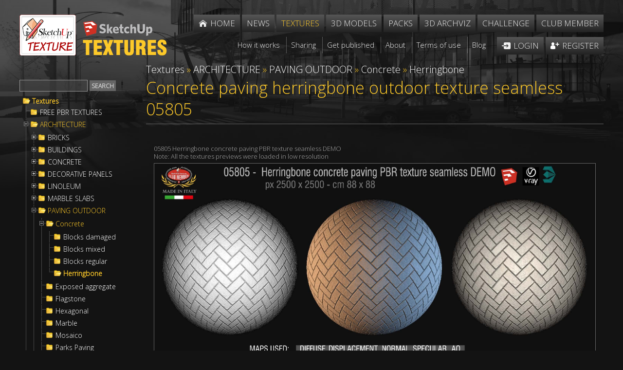

--- FILE ---
content_type: text/html; Charset=utf-8
request_url: https://www.sketchuptextureclub.com/textures/architecture/paving-outdoor/concrete/herringbone/concrete-paving-herringbone-outdoor-texture-seamless-05805
body_size: 76625
content:

<!DOCTYPE html>
<html xmlns="http://www.w3.org/1999/xhtml">
<head>
<meta http-equiv="Content-Type" content="text/html; charset=utf-8" />
<title>Concrete paving herringbone outdoor texture seamless 05805</title>
<meta name="description" content="Sketchuptexture | Texture seamless | Concrete paving herringbone outdoor texture seamless 05805 | Textures - ARCHITECTURE - PAVING OUTDOOR - Concrete - Herringbone" /><!-- Google tag (gtag.js) -->
<script async src="https://www.googletagmanager.com/gtag/js?id=G-GZRW3558GB"></script>
<script>
  window.dataLayer = window.dataLayer || [];
  function gtag(){dataLayer.push(arguments);}
  gtag('js', new Date());

  gtag('config', 'G-GZRW3558GB');
  gtag('config', 'G-EWZG3TNQR8');
</script>


<link rel="alternate" href="https://www.sketchuptextureclub.com/textures/architecture/paving-outdoor/concrete/herringbone/concrete-paving-herringbone-outdoor-texture-seamless-05805" hreflang="x-default">
<link rel="alternate" href="https://www.sketchuptextureclub.com/textures/architecture/paving-outdoor/concrete/herringbone/concrete-paving-herringbone-outdoor-texture-seamless-05805" hreflang="en">

<meta name="viewport" content="width=device-width; initial-scale=1.0; maximum-scale=5.0; user-scalable=5.0;" />
<link href='https://fonts.googleapis.com/css?family=Open+Sans:300' rel='stylesheet' type='text/css'>
<link href="/hdr/sty.css" rel="stylesheet" type="text/css" />
<script src="/hdr/jq.js" type="text/javascript"></script>
<script src="/hdr/easing.js" type="text/javascript"></script>
<script type="text/javascript" src="/hdr/jquery.mousewheel-3.0.6.pack.js"></script>
<script type="text/javascript" src="/fancy/jquery.fancybox.pack.js"></script>
<script type="text/javascript" src="/fancy/helpers/jquery.fancybox-media.js"></script>
<link rel="stylesheet" type="text/css" href="/fancy/jquery.fancybox.css" media="screen" />
<script src="/hdr/jquery.zoom-min.js" type="text/javascript"></script>
<script src="/hdr/cycle2.js" type="text/javascript"></script>
<script src="/hdr/carousel.js" type="text/javascript"></script>
<script src="/hdr/swipe.js" type="text/javascript"></script>

<link href="/hdr/sty1.css" rel="stylesheet" type="text/css" />
<script src="/hdr/jquery.cookie.js" type="text/javascript"></script>
<script src="/hdr/jquery.treeview.js" type="text/javascript"></script>
<link rel="stylesheet" href="/hdr/jquery.treeview.css" />
 <script>
  (function(i,s,o,g,r,a,m){i['GoogleAnalyticsObject']=r;i[r]=i[r]||function(){
  (i[r].q=i[r].q||[]).push(arguments)},i[r].l=1*new Date();a=s.createElement(o),
  m=s.getElementsByTagName(o)[0];a.async=1;a.src=g;m.parentNode.insertBefore(a,m)
  })(window,document,'script','https://www.google-analytics.com/analytics.js','ga');

  ga('create', 'UA-77253789-1', 'auto');
  //ga('send', 'pageview');
  ga('send', 'pageview', {'dimension1': 'Guest'});
  
   ga('create', 'UA-84641342-1', 'auto','imagepromotion');
   ga('imagepromotion.send', 'pageview');
</script>



<script type="text/javascript">

errore="An error occurred"

//qui  .bansx img, .bandx img , .imgaw1
function setMaxWidth() {
$('.testo div.ridok img:not(.imgslide), .bnrtop img,.bnrtop img, .bnrbottom img, .bansx img, .bandx img, .imgaw1').hide();
if( $(".wi").width()<980 ) {d=18} else {d=0}
$('.testo div.ridok img:not(.imgslide), .bnrtop img,.bnrtop img, .bnrbottom img, .bansx img, .bandx img, .imgaw1').each(function() {
	if( $(this).parent().is('a') || $(this).parent().is('span') ) {el=$(this).parent().parent()} else {el=$(this).parent()}
	$(this).css("maxWidth",parseInt(el.width()-d)+"px")
	$(this).show()
    });

$('.slider').hide()
$('.slider').each(function() {
$(this).css("maxWidth",parseInt($(this).parent().width())+"px")
$('.slider').show()
    });

}




function vota(n)
{
if(!confirm("Are you sure?")) {return false}
$.ajax({
  type: "POST",
  cache:false,
  url: '/challenge/a_vota.asp',
  data: {img:n},
  success: function(data) {
if(data=="OK") {alert("Thanks for your vote");$("#r"+n).html(parseInt($("#r"+n).html())+1)}
else
{alert("You have already voted for this work")}

},
  error:function (){alert(errore);}    
});	
	
	
	}

//////

function trim(stringToTrim) {
	return stringToTrim.replace(/^\s+|\s+$/g,"");}
	
///

	      function cmail(mail){
   
   var x = mail;
	//var filter  = /^([a-zA-Z0-9_\.\-])+\@(([a-zA-Z0-9\-])+\.)+([a-zA-Z0-9]{2,4})+$/;
	//if (!filter.test(x)) return 1; else return 2
	if (x.indexOf("@")<0 || x.indexOf(".")<0) return 1; else return 2
   }
   
   
///


function mn()
{
if($(".menu").is(":visible")) $('.menu').slideUp(100); else $('.menu').slideDown(100);
//setTimeout('$(".menu").attr("style","")',110)
	}

  function deviced()
 {
 if(document.createTouch !== undefined) return true; else return false
 }

if($(window).width()>600) {fpad=1;fmarg=30;ftit="inside";fautoc=true} else {fpad=1;fmarg=0;ftit="over";fautoc=false};


$(function() {
	
$( 'a.glink' ).each(function( index ) {
  $( this ).attr("href", $( this ).attr("href").replace("glink.asp","golink.asp") )
});
		   

//qui
	 	$('input.fte,select.fte,textarea.fte').focus(function() {
	el=$(this)							 
	setTimeout(function(){if(el.position().top-$(window).scrollTop()<20) {window.scrollBy(0,-100)}}, 50);
															  })
		   
		   
			$('.tex1,.z,.z1,.texshop').fancybox({
								 
			openEffect	: 'elastic',
			closeEffect	: 'elastic',
			aspectRatio : false,
			autoCenter: fautoc,
			padding:fpad,
			margin:fmarg,
			helpers : {
				title : {
					type : 'inside'//ftit
				},
				media : {},
				overlay: {
					locked: false
				}
			},
			beforeShow: function () {
				if($(this.element).attr('class').split(' ').slice(-1)=="z") this.title='<a href="'+$(this.element).next().attr("href")+'">'+this.title+' &raquo;</a>';
				/* Disable right click */
				$.fancybox.wrap.bind("contextmenu", function (e) {
						return false; 
				});
			},
			onUpdate: function() {
				$(".zoomImg").removeClass("cur");
				//$.fancybox.reposition(); $.fancybox.update();
				if( parseInt($("img.fancybox-image").get(0).naturalWidth)>parseInt($("img.fancybox-image").width()) ) $(".fancybox-wrap .zoomImg").addClass("cur")
			},

			afterShow:  function() { $('.fancybox-inner').zoom({ on: 'grab', 
															   	duration:300,
																touch:true,
																onZoomIn:function(){$('.fancybox-nav').hide()},
																onZoomOut:function(){$('.fancybox-nav').show()}   
																}); 
									if(deviced()) $('.fancybox-nav span').css("visibility","visible");
									if( parseInt($("img.fancybox-image").get(0).naturalWidth)>parseInt($("img.fancybox-image").width()) ) setTimeout('$(".fancybox-wrap .zoomImg").addClass("cur")',500)
			
									}
	
	});		   
		   
		   

	
			$('.gal a, .fancy, .adm').fancybox({
								 
			openEffect	: 'elastic',
			closeEffect	: 'elastic',
			aspectRatio : false,
			autoCenter: fautoc,
			padding:fpad,
			margin:fmarg,
			helpers : {
				title : {
					type : 'inside'//ftit
				},
				media : {},
				overlay: {
					locked: false
				}
			},
			beforeShow: function () {
				/* Disable right click */
				$.fancybox.wrap.bind("contextmenu", function (e) {
						return false; 
				});
			},			
			beforeLoad: function() {
				if($(this.element).attr('class')!="adm")
				{this.title = "<a class=\"onw\" title=\"Open in a new window and share\" href=\"artwork/"+$(this.element).attr('data-idi')+"\"><img src=\"/imgs/onw.png\"></a>  <i class=\"copy\">&copy;</i> "+this.title;}
			},
			onUpdate: function() {
				$(".zoomImg").removeClass("cur");
				//$.fancybox.reposition(); $.fancybox.update();
				if( parseInt($("img.fancybox-image").get(0).naturalWidth)>parseInt($("img.fancybox-image").width()) ) $(".zoomImg").addClass("cur")
			},

			afterShow:  function() { $('.fancybox-inner').zoom({ on: 'grab', 
															   	duration:300,
																touch:true,
																onZoomIn:function(){$('.fancybox-nav').hide()},
																onZoomOut:function(){$('.fancybox-nav').show()}   
																}); 
									if(deviced()) $('.fancybox-nav span').css("visibility","visible");
									if( parseInt($("img.fancybox-image").get(0).naturalWidth)>parseInt($("img.fancybox-image").width()) ) setTimeout('$(".zoomImg").addClass("cur")',500)
			
									}
	
	});
			
			
	$(".pop").fancybox({
		maxWidth	: 900,
		maxHeight	: 500,
		width		: 900,
		height		: 500,
		openEffect	: 'fade',
		closeEffect	: 'fade',
		aspectRatio : false,
		padding:fpad,
		margin:fmarg,
				beforeLoad: function() {
			$.fancybox.hideLoading()
        },
			helpers : {
				title : {
					type : 'inside'//ftit
				},
				overlay: {
					locked: false
				}
			},


		});
			

	$(".minia").fancybox({
		maxWidth	: 300,
		maxHeight	: 162,
		width		: 300,
		height		: 162,
		padding:fpad,
		margin:fmarg,		
		openEffect	: 'fade',
		closeEffect	: 'fade',
		helpers : {
			overlay : {
					closeClick : false,
					locked: false
				}

    	},
		beforeLoad: function() {
			$.fancybox.hideLoading()
        }
	});
	
setMaxWidth();
$( window ).bind( "resize", setMaxWidth);


$( ".testo img" ).mouseover(function() {  if ($(this).closest('a').length <= 0 && $(this).get(0).naturalWidth>$(this).width())  $(this).wrap( '<a href="'+$(this).attr("src")+'" class="adm"></a>'); });


$( '.slider' ).cycle();	

	
	

	
	
	

});
		
	
$(window).resize(function() {
if($( document ).width()>1000) $(".menu").attr("style","");
$.fancybox.reposition(); $.fancybox.update();
$(".fmenu").css("minWidth",parseInt($(".fmenu ul").width())+"px")
});


///// root

function mnt()
{ if($( "#menutexture" ).css("left")=="-500px") {l=0;$( ".pez" ).fadeIn(250);$("body").css("overflow", "hidden")} else {l="-500px";$( ".pez" ).fadeOut(250);$("body").css("overflow", "")};
	$( "#menutexture" ).animate({
    left: l
  }, 250, function() {
    // Animation complete.
  });
	}
	
$(window).resize(function() {
$( "#menutexture" ).css("left","");$( ".pez" ).hide()
$("body").css("overflow", "")
});


$(window).unload(function(){ test=Math.random() })
</script>













<meta property="og:title" content="Concrete paving herringbone outdoor texture seamless 05805" />
<meta property="og:url" content="http://www.sketchuptextureclub.com/textures/architecture/paving-outdoor/concrete/herringbone/concrete-paving-herringbone-outdoor-texture-seamless-05805" />
<meta property="og:image" content="http://www.sketchuptextureclub.com/public/texture/16-concrete-paving-herringbone-outdoor-texture-seamless.jpg" />
<meta property="og:site_name" content="Sketchuptexture - Textures" />
<meta itemprop="image" content="http://www.sketchuptextureclub.com/public/texture/16-concrete-paving-herringbone-outdoor-texture-seamless.jpg" />
</head>

<body class="texture">



<div class="wrapper">
    <div class="content">
    	
        

        
        <div class="wi head">
		        
        	<div class="logo">
            	<a href="/"><img class="lo" alt="Sketchuptexture" src="/imgs/sketchuptexture.png" /></a> 
                
                <a href="/textures"><img class="lo1" alt="Sketchuptexture - Textures" src="/imgs/textures.png" /></a>
                
                <img alt="" onclick="mn()" class="imgmenu" src="/imgs/menu.png" />
            </div>
            <div class="menu">
                <ul class="fmenu">
                    <li class="home"><a href="/"><span>Home</span></a></li>
                    <li><a href="/news"><span>News</span></a></li>
                    <li><a title="High quality free seamless textures, architecture, materials, nature elements" class="att"  href="/textures"><span>Textures</span></a></li>
                    <!--<li><a href="/cut-out"><span>Cut out</span></a></li> -->
                    <li><a title="House - Living room - Office furniture - Bedroom - Kitchen - Vegetation..." href="/3d-models"><span>3D models</span></a></li>
                    <li><a title="Packages of textures, cut out, people and various resources for the 3D" href="/packs"><span>Packs</span></a></li>
                    <li><a title="The Best Of international 3d visualization, architecture and interior design" href="/3d-archviz"><span>3D Archviz</span></a></li>
                    <li><a title="International rendering challenges of architecture and interior" href="/challenge"><span>Challenge</span></a></li>
                    
                    
					<li><a title="Benefits and options for members who support our comunity" href="/become-a-club-member">Club member</a></li>
                                        
                    
                    
                    <li class="sep"></li>

                    <li class="terms f"><a href="/how-it-works"><span>How it works</span></a></li>
                    <li class="terms"><a href="/sharing"><span>Sharing</span></a></li>
                    <li class="terms"><a href="/get-published"><span>Get published</span></a></li>
                    <li class="terms"><a href="/about-us"><span>About</span></a></li>
                    <li class="terms"><a  href="/terms-of-use"><span>Terms of use</span></a></li>
                    <!--<li class="terms"><a href="/contact-us"><span>Contact</span></a></li> -->
                    <li class="terms"><a href="http://www.sketchuptexture.com/" target="_blank"><span>Blog</span></a></li>
                    
                    
                    
                    <li class="login"><a href="/login"><span>Login</span></a></li>
                    <li class="register"><a href="/register"><span>Register</span></a></li>
					

                </ul>
            </div> 
            <div class="cl"></div>
        </div>  
        <div class="cl"></div>
		
        
		
		
        
        <script>
        $(".fmenu").css("minWidth",parseInt($(".fmenu ul").width())+"px")
        </script>

        
        <div class="wi corpo">
        
            
            <!--<h1 class="tit"><span>Textures</span></h1>
            <div class="cl"></div> -->
            
                <div id="menutexture">

<form method="post" action="/textures.asp" id="trova">
<input maxlength="16" class="fte" id="cerca" name="cerca" type="text" /><input class="bu" id="search" type="submit" value="Search" />
</form>

<div class="contmenutexture">
	<div class="filetree primotree"><span class="folder"><a class="ev" href="/textures">Textures</a></span></div>
	<ul id="browser" class="filetree"><li class="nochild"><span class="folder"><a data-liv="724" href="/textures/free-pbr-textures">FREE PBR TEXTURES</a></span></li><li ><span class="folder"><a data-liv="13" href="/textures/architecture">ARCHITECTURE</a></span><ul><li><span class="folder"><a data-liv="306" href="/textures/architecture/bricks">BRICKS</a></span><ul><li><span class="folder"><a data-liv="330" href="/textures/architecture/bricks/colored-bricks">Colored Bricks</a></span><ul><li class="nochild"><span class="folder"><a data-liv="543" href="/textures/architecture/bricks/colored-bricks/rustic">Rustic</a></span></li><li class="nochild"><span class="folder"><a data-liv="545" href="/textures/architecture/bricks/colored-bricks/sandblasted">Sandblasted</a></span></li><li class="nochild"><span class="folder"><a data-liv="544" href="/textures/architecture/bricks/colored-bricks/smooth">Smooth</a></span></li></ul></li><li class="nochild"><span class="folder"><a data-liv="331" href="/textures/architecture/bricks/damaged-bricks">Damaged bricks</a></span></li><li class="nochild"><span class="folder"><a data-liv="332" href="/textures/architecture/bricks/dirty-bricks">Dirty Bricks</a></span></li><li><span class="folder"><a data-liv="333" href="/textures/architecture/bricks/facing-bricks">Facing Bricks</a></span><ul><li class="nochild"><span class="folder"><a data-liv="589" href="/textures/architecture/bricks/facing-bricks/rustic">Rustic</a></span></li><li class="nochild"><span class="folder"><a data-liv="590" href="/textures/architecture/bricks/facing-bricks/smooth">Smooth</a></span></li></ul></li><li class="nochild"><span class="folder"><a data-liv="334" href="/textures/architecture/bricks/old-bricks">Old bricks</a></span></li><li class="nochild"><span class="folder"><a data-liv="335" href="/textures/architecture/bricks/special-bricks">Special Bricks</a></span></li><li class="nochild"><span class="folder"><a data-liv="336" href="/textures/architecture/bricks/white-bricks">White Bricks</a></span></li></ul></li><li><span class="folder"><a data-liv="307" href="/textures/architecture/buildings">BUILDINGS</a></span><ul><li><span class="folder"><a data-liv="337" href="/textures/architecture/buildings/doors">Doors</a></span><ul><li class="nochild"><span class="folder"><a data-liv="536" href="/textures/architecture/buildings/doors/antique-doors">Antique doors</a></span></li><li class="nochild"><span class="folder"><a data-liv="537" href="/textures/architecture/buildings/doors/classic-doors">Classic doors</a></span></li><li class="nochild"><span class="folder"><a data-liv="538" href="/textures/architecture/buildings/doors/main-doors">Main doors</a></span></li><li class="nochild"><span class="folder"><a data-liv="559" href="/textures/architecture/buildings/doors/modern-doors">Modern doors</a></span></li></ul></li><li class="nochild"><span class="folder"><a data-liv="698" href="/textures/architecture/buildings/gates">Gates</a></span></li><li class="nochild"><span class="folder"><a data-liv="340" href="/textures/architecture/buildings/old-buildings">Old Buildings</a></span></li><li class="nochild"><span class="folder"><a data-liv="684" href="/textures/architecture/buildings/old-country-buildings">Old country buildings</a></span></li><li class="nochild"><span class="folder"><a data-liv="339" href="/textures/architecture/buildings/residential-buildings">Residential buildings</a></span></li><li class="nochild"><span class="folder"><a data-liv="409" href="/textures/architecture/buildings/shop-windows">Shop windows</a></span></li><li class="nochild"><span class="folder"><a data-liv="341" href="/textures/architecture/buildings/skycrapers">Skycrapers</a></span></li><li><span class="folder"><a data-liv="342" href="/textures/architecture/buildings/windows">Windows</a></span><ul><li class="nochild"><span class="folder"><a data-liv="540" href="/textures/architecture/buildings/windows/mixed-windows">mixed windows</a></span></li><li class="nochild"><span class="folder"><a data-liv="542" href="/textures/architecture/buildings/windows/special-windows">special windows</a></span></li></ul></li></ul></li><li><span class="folder"><a data-liv="308" href="/textures/architecture/concrete">CONCRETE</a></span><ul><li><span class="folder"><a data-liv="345" href="/textures/architecture/concrete/bare">Bare</a></span><ul><li class="nochild"><span class="folder"><a data-liv="405" href="/textures/architecture/concrete/bare/clean-walls">Clean walls</a></span></li><li class="nochild"><span class="folder"><a data-liv="406" href="/textures/architecture/concrete/bare/damaged-walls">Damaged walls</a></span></li><li class="nochild"><span class="folder"><a data-liv="407" href="/textures/architecture/concrete/bare/dirty-walls">Dirty walls</a></span></li><li class="nochild"><span class="folder"><a data-liv="408" href="/textures/architecture/concrete/bare/rough-walls">Rough walls</a></span></li></ul></li><li><span class="folder"><a data-liv="347" href="/textures/architecture/concrete/plates">Plates</a></span><ul><li class="nochild"><span class="folder"><a data-liv="402" href="/textures/architecture/concrete/plates/clean">Clean</a></span></li><li class="nochild"><span class="folder"><a data-liv="404" href="/textures/architecture/concrete/plates/dirty">Dirty</a></span></li><li class="nochild"><span class="folder"><a data-liv="410" href="/textures/architecture/concrete/plates/tadao-ando">Tadao Ando</a></span></li></ul></li></ul></li><li><span class="folder"><a data-liv="413" href="/textures/architecture/decorative-panels">DECORATIVE PANELS</a></span><ul><li><span class="folder"><a data-liv="414" href="/textures/architecture/decorative-panels/3d-wall-panels">3D Wall panels</a></span><ul><li class="nochild"><span class="folder"><a data-liv="546" href="/textures/architecture/decorative-panels/3d-wall-panels/mixed-colors">Mixed colors</a></span></li><li class="nochild"><span class="folder"><a data-liv="547" href="/textures/architecture/decorative-panels/3d-wall-panels/white-panels">White panels</a></span></li></ul></li><li class="nochild"><span class="folder"><a data-liv="548" href="/textures/architecture/decorative-panels/blackboard">Blackboard</a></span></li><li class="nochild"><span class="folder"><a data-liv="415" href="/textures/architecture/decorative-panels/chalkboard-paint">Chalkboard paint</a></span></li><li><span class="folder"><a data-liv="416" href="/textures/architecture/decorative-panels/world-maps">World maps</a></span><ul><li class="nochild"><span class="folder"><a data-liv="551" href="/textures/architecture/decorative-panels/world-maps/chalkboard-maps">Chalkboard maps</a></span></li><li class="nochild"><span class="folder"><a data-liv="550" href="/textures/architecture/decorative-panels/world-maps/metro-maps">Metr&#242; maps</a></span></li><li class="nochild"><span class="folder"><a data-liv="552" href="/textures/architecture/decorative-panels/world-maps/various-maps">Various maps</a></span></li><li class="nochild"><span class="folder"><a data-liv="549" href="/textures/architecture/decorative-panels/world-maps/vintage-maps">Vintage maps</a></span></li></ul></li></ul></li><li><span class="folder"><a data-liv="731" href="/textures/architecture/linoleum">LINOLEUM</a></span><ul><li class="nochild"><span class="folder"><a data-liv="732" href="/textures/architecture/linoleum/acoustic-cork">ACOUSTIC CORK</a></span></li><li class="nochild"><span class="folder"><a data-liv="734" href="/textures/architecture/linoleum/etrusco-xf-">ETRUSCO xf&#178;</a></span></li><li class="nochild"><span class="folder"><a data-liv="736" href="/textures/architecture/linoleum/lino-materiale">LINO MATERIALE</a></span></li><li class="nochild"><span class="folder"><a data-liv="737" href="/textures/architecture/linoleum/linear">LINEAR</a></span></li><li class="nochild"><span class="folder"><a data-liv="738" href="/textures/architecture/linoleum/marmoleum-concrete">MARMOLEUM CONCRETE</a></span></li><li class="nochild"><span class="folder"><a data-liv="739" href="/textures/architecture/linoleum/marmoleum-piano">MARMOLEUM PIANO</a></span></li></ul></li><li><span class="folder"><a data-liv="309" href="/textures/architecture/marble-slabs">MARBLE SLABS</a></span><ul><li class="nochild"><span class="folder"><a data-liv="418" href="/textures/architecture/marble-slabs/black">Black</a></span></li><li class="nochild"><span class="folder"><a data-liv="423" href="/textures/architecture/marble-slabs/blue">Blue</a></span></li><li class="nochild"><span class="folder"><a data-liv="419" href="/textures/architecture/marble-slabs/brown">Brown</a></span></li><li class="nochild"><span class="folder"><a data-liv="417" href="/textures/architecture/marble-slabs/cream">Cream</a></span></li><li class="nochild"><span class="folder"><a data-liv="420" href="/textures/architecture/marble-slabs/granite">Granite</a></span></li><li class="nochild"><span class="folder"><a data-liv="422" href="/textures/architecture/marble-slabs/green">Green</a></span></li><li class="nochild"><span class="folder"><a data-liv="421" href="/textures/architecture/marble-slabs/grey">Grey</a></span></li><li class="nochild"><span class="folder"><a data-liv="714" href="/textures/architecture/marble-slabs/marble-wall-cladding">Marble wall cladding</a></span></li><li class="nochild"><span class="folder"><a data-liv="424" href="/textures/architecture/marble-slabs/pink">Pink</a></span></li><li class="nochild"><span class="folder"><a data-liv="425" href="/textures/architecture/marble-slabs/red">Red</a></span></li><li class="nochild"><span class="folder"><a data-liv="558" href="/textures/architecture/marble-slabs/travertine">Travertine</a></span></li><li class="nochild"><span class="folder"><a data-liv="426" href="/textures/architecture/marble-slabs/white">White</a></span></li><li class="nochild"><span class="folder"><a data-liv="427" href="/textures/architecture/marble-slabs/worked">Worked</a></span></li><li class="nochild"><span class="folder"><a data-liv="428" href="/textures/architecture/marble-slabs/yellow">Yellow</a></span></li></ul></li><li><span class="folder"><a data-liv="311" href="/textures/architecture/paving-outdoor">PAVING OUTDOOR</a></span><ul><li><span class="folder"><a data-liv="352" href="/textures/architecture/paving-outdoor/concrete">Concrete</a></span><ul><li class="nochild"><span class="folder"><a data-liv="357" href="/textures/architecture/paving-outdoor/concrete/blocks-damaged">Blocks damaged</a></span></li><li class="nochild"><span class="folder"><a data-liv="358" href="/textures/architecture/paving-outdoor/concrete/blocks-mixed">Blocks mixed</a></span></li><li class="nochild"><span class="folder"><a data-liv="359" href="/textures/architecture/paving-outdoor/concrete/blocks-regular">Blocks regular</a></span></li><li class="nochild"><span class="folder"><a data-liv="560" href="/textures/architecture/paving-outdoor/concrete/herringbone">Herringbone</a></span></li></ul></li><li class="nochild"><span class="folder"><a data-liv="729" href="/textures/architecture/paving-outdoor/exposed-aggregate">Exposed aggregate</a></span></li><li class="nochild"><span class="folder"><a data-liv="569" href="/textures/architecture/paving-outdoor/flagstone">Flagstone</a></span></li><li class="nochild"><span class="folder"><a data-liv="432" href="/textures/architecture/paving-outdoor/hexagonal">Hexagonal</a></span></li><li class="nochild"><span class="folder"><a data-liv="682" href="/textures/architecture/paving-outdoor/marble">Marble</a></span></li><li class="nochild"><span class="folder"><a data-liv="434" href="/textures/architecture/paving-outdoor/mosaico">Mosaico</a></span></li><li class="nochild"><span class="folder"><a data-liv="699" href="/textures/architecture/paving-outdoor/parks-paving">Parks Paving</a></span></li><li><span class="folder"><a data-liv="355" href="/textures/architecture/paving-outdoor/pavers-stone">Pavers stone</a></span><ul><li class="nochild"><span class="folder"><a data-liv="437" href="/textures/architecture/paving-outdoor/pavers-stone/blocks-mixed">Blocks mixed</a></span></li><li class="nochild"><span class="folder"><a data-liv="561" href="/textures/architecture/paving-outdoor/pavers-stone/blocks-regular">Blocks regular</a></span></li><li class="nochild"><span class="folder"><a data-liv="440" href="/textures/architecture/paving-outdoor/pavers-stone/cobblestone">Cobblestone</a></span></li><li class="nochild"><span class="folder"><a data-liv="568" href="/textures/architecture/paving-outdoor/pavers-stone/herringbone">Herringbone</a></span></li></ul></li><li class="nochild"><span class="folder"><a data-liv="730" href="/textures/architecture/paving-outdoor/tactile">Tactile</a></span></li><li><span class="folder"><a data-liv="353" href="/textures/architecture/paving-outdoor/terracotta">Terracotta</a></span><ul><li class="nochild"><span class="folder"><a data-liv="566" href="/textures/architecture/paving-outdoor/terracotta/blocks-mixed">Blocks mixed</a></span></li><li class="nochild"><span class="folder"><a data-liv="564" href="/textures/architecture/paving-outdoor/terracotta/blocks-regular">Blocks regular</a></span></li><li class="nochild"><span class="folder"><a data-liv="565" href="/textures/architecture/paving-outdoor/terracotta/herringbone">Herringbone</a></span></li></ul></li><li class="nochild"><span class="folder"><a data-liv="696" href="/textures/architecture/paving-outdoor/washed-gravel">Washed gravel</a></span></li></ul></li><li><span class="folder"><a data-liv="312" href="/textures/architecture/plaster">PLASTER</a></span><ul><li class="nochild"><span class="folder"><a data-liv="383" href="/textures/architecture/plaster/clean-plaster">Clean plaster</a></span></li><li class="nochild"><span class="folder"><a data-liv="442" href="/textures/architecture/plaster/old-plaster">Old plaster</a></span></li><li class="nochild"><span class="folder"><a data-liv="443" href="/textures/architecture/plaster/painted-plaster">Painted plaster</a></span></li><li class="nochild"><span class="folder"><a data-liv="579" href="/textures/architecture/plaster/pebble-dash">Pebble Dash</a></span></li><li class="nochild"><span class="folder"><a data-liv="444" href="/textures/architecture/plaster/reinaissance">Reinaissance</a></span></li><li class="nochild"><span class="folder"><a data-liv="445" href="/textures/architecture/plaster/venetian">Venetian</a></span></li></ul></li><li><span class="folder"><a data-liv="313" href="/textures/architecture/roads">ROADS</a></span><ul><li class="nochild"><span class="folder"><a data-liv="570" href="/textures/architecture/roads/asphalt">Asphalt</a></span></li><li class="nochild"><span class="folder"><a data-liv="571" href="/textures/architecture/roads/asphalt-damaged">Asphalt damaged</a></span></li><li class="nochild"><span class="folder"><a data-liv="710" href="/textures/architecture/roads/dirt-roads">Dirt Roads</a></span></li><li><span class="folder"><a data-liv="572" href="/textures/architecture/roads/paving-streets">Paving streets</a></span><ul><li class="nochild"><span class="folder"><a data-liv="576" href="/textures/architecture/roads/paving-streets/cobblestone">Cobblestone</a></span></li><li class="nochild"><span class="folder"><a data-liv="577" href="/textures/architecture/roads/paving-streets/damaged-cobble">Damaged cobble</a></span></li><li class="nochild"><span class="folder"><a data-liv="578" href="/textures/architecture/roads/paving-streets/rounded-cobble">Rounded cobble</a></span></li></ul></li><li class="nochild"><span class="folder"><a data-liv="574" href="/textures/architecture/roads/roads">Roads</a></span></li><li class="nochild"><span class="folder"><a data-liv="701" href="/textures/architecture/roads/roads-markings">Roads Markings</a></span></li><li class="nochild"><span class="folder"><a data-liv="575" href="/textures/architecture/roads/stone-roads">Stone roads</a></span></li><li class="nochild"><span class="folder"><a data-liv="703" href="/textures/architecture/roads/street-elements">Street elements</a></span></li></ul></li><li><span class="folder"><a data-liv="314" href="/textures/architecture/roofings">ROOFINGS</a></span><ul><li class="nochild"><span class="folder"><a data-liv="456" href="/textures/architecture/roofings/asphalt-roofs">Asphalt roofs</a></span></li><li class="nochild"><span class="folder"><a data-liv="458" href="/textures/architecture/roofings/clay-roofs">Clay roofs</a></span></li><li class="nochild"><span class="folder"><a data-liv="457" href="/textures/architecture/roofings/flat-roofs">Flat roofs</a></span></li><li class="nochild"><span class="folder"><a data-liv="685" href="/textures/architecture/roofings/inside-roofings">Inside roofings</a></span></li><li class="nochild"><span class="folder"><a data-liv="460" href="/textures/architecture/roofings/metal-roofs">Metal roofs</a></span></li><li class="nochild"><span class="folder"><a data-liv="461" href="/textures/architecture/roofings/shingles-wood">Shingles wood</a></span></li><li class="nochild"><span class="folder"><a data-liv="462" href="/textures/architecture/roofings/slate-roofs">Slate roofs</a></span></li><li class="nochild"><span class="folder"><a data-liv="463" href="/textures/architecture/roofings/snowy-roofs">Snowy roofs</a></span></li><li class="nochild"><span class="folder"><a data-liv="464" href="/textures/architecture/roofings/thatched-roofs">Thatched roofs</a></span></li></ul></li><li><span class="folder"><a data-liv="472" href="/textures/architecture/stones-walls">STONES WALLS</a></span><ul><li><span class="folder"><a data-liv="473" href="/textures/architecture/stones-walls/claddings-stone">Claddings stone</a></span><ul><li class="nochild"><span class="folder"><a data-liv="474" href="/textures/architecture/stones-walls/claddings-stone/exterior">Exterior</a></span></li><li class="nochild"><span class="folder"><a data-liv="475" href="/textures/architecture/stones-walls/claddings-stone/interior">Interior</a></span></li><li class="nochild"><span class="folder"><a data-liv="478" href="/textures/architecture/stones-walls/claddings-stone/stacked-slabs">Stacked slabs</a></span></li></ul></li><li class="nochild"><span class="folder"><a data-liv="480" href="/textures/architecture/stones-walls/damaged-walls">Damaged walls</a></span></li><li class="nochild"><span class="folder"><a data-liv="482" href="/textures/architecture/stones-walls/stone-blocks">Stone blocks</a></span></li><li class="nochild"><span class="folder"><a data-liv="481" href="/textures/architecture/stones-walls/stone-walls">Stone walls</a></span></li><li class="nochild"><span class="folder"><a data-liv="483" href="/textures/architecture/stones-walls/wall-surface">Wall surface</a></span></li></ul></li><li><span class="folder"><a data-liv="484" href="/textures/architecture/tiles-interior">TILES INTERIOR</a></span><ul><li><span class="folder"><a data-liv="495" href="/textures/architecture/tiles-interior/cement-encaustic">Cement - Encaustic</a></span><ul><li class="nochild"><span class="folder"><a data-liv="647" href="/textures/architecture/tiles-interior/cement-encaustic/cement">Cement</a></span></li><li class="nochild"><span class="folder"><a data-liv="648" href="/textures/architecture/tiles-interior/cement-encaustic/checkerboard">Checkerboard</a></span></li><li class="nochild"><span class="folder"><a data-liv="649" href="/textures/architecture/tiles-interior/cement-encaustic/encaustic">Encaustic</a></span></li><li class="nochild"><span class="folder"><a data-liv="650" href="/textures/architecture/tiles-interior/cement-encaustic/victorian">Victorian</a></span></li></ul></li><li class="nochild"><span class="folder"><a data-liv="528" href="/textures/architecture/tiles-interior/ceramic-wood">Ceramic Wood</a></span></li><li class="nochild"><span class="folder"><a data-liv="496" href="/textures/architecture/tiles-interior/coordinated-themes">Coordinated themes</a></span></li><li class="nochild"><span class="folder"><a data-liv="651" href="/textures/architecture/tiles-interior/design-industry">Design Industry</a></span></li><li class="nochild"><span class="folder"><a data-liv="681" href="/textures/architecture/tiles-interior/hexagonal-mixed">Hexagonal mixed</a></span></li><li><span class="folder"><a data-liv="497" href="/textures/architecture/tiles-interior/marble-tiles">Marble tiles</a></span><ul><li class="nochild"><span class="folder"><a data-liv="499" href="/textures/architecture/tiles-interior/marble-tiles/black">Black</a></span></li><li class="nochild"><span class="folder"><a data-liv="644" href="/textures/architecture/tiles-interior/marble-tiles/blue">Blue</a></span></li><li class="nochild"><span class="folder"><a data-liv="500" href="/textures/architecture/tiles-interior/marble-tiles/brown">Brown</a></span></li><li class="nochild"><span class="folder"><a data-liv="697" href="/textures/architecture/tiles-interior/marble-tiles/coordinated-themes">coordinated themes</a></span></li><li class="nochild"><span class="folder"><a data-liv="498" href="/textures/architecture/tiles-interior/marble-tiles/cream">Cream</a></span></li><li class="nochild"><span class="folder"><a data-liv="504" href="/textures/architecture/tiles-interior/marble-tiles/granite">Granite</a></span></li><li class="nochild"><span class="folder"><a data-liv="503" href="/textures/architecture/tiles-interior/marble-tiles/green">Green</a></span></li><li class="nochild"><span class="folder"><a data-liv="502" href="/textures/architecture/tiles-interior/marble-tiles/grey">Grey</a></span></li><li class="nochild"><span class="folder"><a data-liv="721" href="/textures/architecture/tiles-interior/marble-tiles/marble-geometric-patterns">Marble geometric patterns</a></span></li><li class="nochild"><span class="folder"><a data-liv="505" href="/textures/architecture/tiles-interior/marble-tiles/pink">Pink</a></span></li><li class="nochild"><span class="folder"><a data-liv="506" href="/textures/architecture/tiles-interior/marble-tiles/red">Red</a></span></li><li class="nochild"><span class="folder"><a data-liv="645" href="/textures/architecture/tiles-interior/marble-tiles/travertine">Travertine</a></span></li><li class="nochild"><span class="folder"><a data-liv="646" href="/textures/architecture/tiles-interior/marble-tiles/white">White</a></span></li><li class="nochild"><span class="folder"><a data-liv="509" href="/textures/architecture/tiles-interior/marble-tiles/worked">Worked</a></span></li><li class="nochild"><span class="folder"><a data-liv="510" href="/textures/architecture/tiles-interior/marble-tiles/yellow">Yellow</a></span></li></ul></li><li><span class="folder"><a data-liv="490" href="/textures/architecture/tiles-interior/mosaico">Mosaico</a></span><ul><li><span class="folder"><a data-liv="518" href="/textures/architecture/tiles-interior/mosaico/classic-format">Classic format</a></span><ul><li class="nochild"><span class="folder"><a data-liv="653" href="/textures/architecture/tiles-interior/mosaico/classic-format/multicolor">Multicolor</a></span></li><li class="nochild"><span class="folder"><a data-liv="654" href="/textures/architecture/tiles-interior/mosaico/classic-format/patterned">Patterned</a></span></li><li><span class="folder"><a data-liv="652" href="/textures/architecture/tiles-interior/mosaico/classic-format/plain-color">Plain color</a></span><ul><li class="nochild"><span class="folder"><a data-liv="656" href="/textures/architecture/tiles-interior/mosaico/classic-format/plain-color/mosaico-cm-1-2x1-2">Mosaico cm 1.2x1.2</a></span></li><li class="nochild"><span class="folder"><a data-liv="657" href="/textures/architecture/tiles-interior/mosaico/classic-format/plain-color/mosaico-cm-1-5x1-5">Mosaico cm 1.5x1.5</a></span></li><li class="nochild"><span class="folder"><a data-liv="658" href="/textures/architecture/tiles-interior/mosaico/classic-format/plain-color/mosaico-cm-5x5">Mosaico cm 5x5</a></span></li><li class="nochild"><span class="folder"><a data-liv="660" href="/textures/architecture/tiles-interior/mosaico/classic-format/plain-color/mosaico-cm-5x10">Mosaico cm 5x10</a></span></li><li class="nochild"><span class="folder"><a data-liv="661" href="/textures/architecture/tiles-interior/mosaico/classic-format/plain-color/mosaico-cm-5x20">Mosaico cm 5x20</a></span></li><li class="nochild"><span class="folder"><a data-liv="662" href="/textures/architecture/tiles-interior/mosaico/classic-format/plain-color/mosaico-cm-10x20">Mosaico cm 10x20</a></span></li><li class="nochild"><span class="folder"><a data-liv="663" href="/textures/architecture/tiles-interior/mosaico/classic-format/plain-color/mosaico-cm-10x40">Mosaico cm 10x40</a></span></li><li class="nochild"><span class="folder"><a data-liv="664" href="/textures/architecture/tiles-interior/mosaico/classic-format/plain-color/mosaico-cm-20x60">Mosaico cm 20x60</a></span></li></ul></li></ul></li><li class="nochild"><span class="folder"><a data-liv="519" href="/textures/architecture/tiles-interior/mosaico/mixed-format">Mixed format</a></span></li><li class="nochild"><span class="folder"><a data-liv="520" href="/textures/architecture/tiles-interior/mosaico/pool-tiles">Pool tiles</a></span></li><li class="nochild"><span class="folder"><a data-liv="655" href="/textures/architecture/tiles-interior/mosaico/striped">Striped</a></span></li></ul></li><li><span class="folder"><a data-liv="491" href="/textures/architecture/tiles-interior/ornate-tiles">Ornate tiles</a></span><ul><li class="nochild"><span class="folder"><a data-liv="522" href="/textures/architecture/tiles-interior/ornate-tiles/ancient-rome">Ancient Rome</a></span></li><li class="nochild"><span class="folder"><a data-liv="521" href="/textures/architecture/tiles-interior/ornate-tiles/country-style">Country style</a></span></li><li class="nochild"><span class="folder"><a data-liv="523" href="/textures/architecture/tiles-interior/ornate-tiles/floral-tiles">Floral tiles</a></span></li><li class="nochild"><span class="folder"><a data-liv="526" href="/textures/architecture/tiles-interior/ornate-tiles/geometric-patterns">Geometric patterns</a></span></li><li class="nochild"><span class="folder"><a data-liv="527" href="/textures/architecture/tiles-interior/ornate-tiles/mixed-patterns">Mixed patterns</a></span></li><li class="nochild"><span class="folder"><a data-liv="524" href="/textures/architecture/tiles-interior/ornate-tiles/patchwork">Patchwork</a></span></li></ul></li><li><span class="folder"><a data-liv="489" href="/textures/architecture/tiles-interior/plain-color">Plain color</a></span><ul><li class="nochild"><span class="folder"><a data-liv="516" href="/textures/architecture/tiles-interior/plain-color/cm-20-x-20">cm 20 x 20</a></span></li><li class="nochild"><span class="folder"><a data-liv="517" href="/textures/architecture/tiles-interior/plain-color/cm-50-x-50">cm 50 x 50</a></span></li><li class="nochild"><span class="folder"><a data-liv="515" href="/textures/architecture/tiles-interior/plain-color/mixed-size">Mixed size</a></span></li></ul></li><li class="nochild"><span class="folder"><a data-liv="492" href="/textures/architecture/tiles-interior/stone-tiles">Stone tiles</a></span></li><li class="nochild"><span class="folder"><a data-liv="493" href="/textures/architecture/tiles-interior/terracotta-tiles">Terracotta tiles</a></span></li><li class="nochild"><span class="folder"><a data-liv="726" href="/textures/architecture/tiles-interior/terrazzo">Terrazzo</a></span></li><li class="nochild"><span class="folder"><a data-liv="728" href="/textures/architecture/tiles-interior/terrazzo-surfaces">Terrazzo surfaces</a></span></li><li><span class="folder"><a data-liv="666" href="/textures/architecture/tiles-interior/water-jet">Water Jet</a></span><ul><li class="nochild"><span class="folder"><a data-liv="672" href="/textures/architecture/tiles-interior/water-jet/medallions">Medallions</a></span></li></ul></li></ul></li><li class="nochild"><span class="folder"><a data-liv="722" href="/textures/architecture/walls-tile-outside">WALLS TILE OUTSIDE</a></span></li><li><span class="folder"><a data-liv="317" href="/textures/architecture/wood">WOOD</a></span><ul><li class="nochild"><span class="folder"><a data-liv="581" href="/textures/architecture/wood/cork">Cork</a></span></li><li class="nochild"><span class="folder"><a data-liv="582" href="/textures/architecture/wood/cracking-paint">cracking paint</a></span></li><li><span class="folder"><a data-liv="583" href="/textures/architecture/wood/fine-wood">Fine wood</a></span><ul><li class="nochild"><span class="folder"><a data-liv="584" href="/textures/architecture/wood/fine-wood/dark-wood">Dark wood</a></span></li><li class="nochild"><span class="folder"><a data-liv="585" href="/textures/architecture/wood/fine-wood/light-wood">Light wood</a></span></li><li class="nochild"><span class="folder"><a data-liv="586" href="/textures/architecture/wood/fine-wood/medium-wood">Medium wood</a></span></li><li class="nochild"><span class="folder"><a data-liv="735" href="/textures/architecture/wood/fine-wood/nordic-woods">Nordic Woods</a></span></li><li class="nochild"><span class="folder"><a data-liv="711" href="/textures/architecture/wood/fine-wood/stained-wood">Stained wood</a></span></li></ul></li><li class="nochild"><span class="folder"><a data-liv="587" href="/textures/architecture/wood/plywood">Plywood</a></span></li><li class="nochild"><span class="folder"><a data-liv="704" href="/textures/architecture/wood/raw-wood">Raw wood</a></span></li><li class="nochild"><span class="folder"><a data-liv="718" href="/textures/architecture/wood/wood-chips-mulch">Wood Chips - Mulch</a></span></li><li class="nochild"><span class="folder"><a data-liv="683" href="/textures/architecture/wood/wood-logs">Wood logs</a></span></li><li class="nochild"><span class="folder"><a data-liv="588" href="/textures/architecture/wood/wood-panels">Wood panels</a></span></li></ul></li><li><span class="folder"><a data-liv="318" href="/textures/architecture/wood-floors">WOOD FLOORS</a></span><ul><li class="nochild"><span class="folder"><a data-liv="591" href="/textures/architecture/wood-floors/decorated">Decorated</a></span></li><li class="nochild"><span class="folder"><a data-liv="592" href="/textures/architecture/wood-floors/geometric-pattern">Geometric pattern</a></span></li><li class="nochild"><span class="folder"><a data-liv="593" href="/textures/architecture/wood-floors/herringbone">Herringbone</a></span></li><li class="nochild"><span class="folder"><a data-liv="594" href="/textures/architecture/wood-floors/parquet-colored">Parquet colored</a></span></li><li class="nochild"><span class="folder"><a data-liv="595" href="/textures/architecture/wood-floors/parquet-dark">Parquet dark</a></span></li><li class="nochild"><span class="folder"><a data-liv="596" href="/textures/architecture/wood-floors/parquet-ligth">Parquet ligth</a></span></li><li class="nochild"><span class="folder"><a data-liv="597" href="/textures/architecture/wood-floors/parquet-medium">Parquet medium</a></span></li><li class="nochild"><span class="folder"><a data-liv="598" href="/textures/architecture/wood-floors/parquet-square">Parquet square</a></span></li><li class="nochild"><span class="folder"><a data-liv="599" href="/textures/architecture/wood-floors/parquet-white">Parquet white</a></span></li></ul></li><li><span class="folder"><a data-liv="319" href="/textures/architecture/wood-planks">WOOD PLANKS</a></span><ul><li class="nochild"><span class="folder"><a data-liv="604" href="/textures/architecture/wood-planks/old-wood-boards">Old wood boards</a></span></li><li class="nochild"><span class="folder"><a data-liv="601" href="/textures/architecture/wood-planks/siding-wood">Siding wood</a></span></li><li class="nochild"><span class="folder"><a data-liv="605" href="/textures/architecture/wood-planks/varnished-dirty-planks">Varnished dirty planks</a></span></li><li class="nochild"><span class="folder"><a data-liv="602" href="/textures/architecture/wood-planks/wood-decking">Wood decking</a></span></li><li class="nochild"><span class="folder"><a data-liv="603" href="/textures/architecture/wood-planks/wood-fence">Wood fence</a></span></li></ul></li></ul></li><li ><span class="folder"><a data-liv="304" href="/textures/materials">MATERIALS</a></span><ul><li class="nochild"><span class="folder"><a data-liv="612" href="/textures/materials/cardboard">CARDBOARD</a></span></li><li><span class="folder"><a data-liv="529" href="/textures/materials/carpeting">CARPETING</a></span><ul><li class="nochild"><span class="folder"><a data-liv="674" href="/textures/materials/carpeting/blue-tones">Blue tones</a></span></li><li class="nochild"><span class="folder"><a data-liv="675" href="/textures/materials/carpeting/brown-tones">Brown tones</a></span></li><li class="nochild"><span class="folder"><a data-liv="676" href="/textures/materials/carpeting/green-tones">Green tones</a></span></li><li class="nochild"><span class="folder"><a data-liv="679" href="/textures/materials/carpeting/grey-tones">Grey tones</a></span></li><li class="nochild"><span class="folder"><a data-liv="713" href="/textures/materials/carpeting/natural-fibers">Natural fibers</a></span></li><li class="nochild"><span class="folder"><a data-liv="678" href="/textures/materials/carpeting/red-tones">Red Tones</a></span></li><li class="nochild"><span class="folder"><a data-liv="680" href="/textures/materials/carpeting/white-tones">White tones</a></span></li></ul></li><li><span class="folder"><a data-liv="320" href="/textures/materials/fabrics">FABRICS</a></span><ul><li class="nochild"><span class="folder"><a data-liv="670" href="/textures/materials/fabrics/canvas">Canvas</a></span></li><li class="nochild"><span class="folder"><a data-liv="719" href="/textures/materials/fabrics/carbon-fiber">Carbon Fiber</a></span></li><li class="nochild"><span class="folder"><a data-liv="669" href="/textures/materials/fabrics/denim">Denim</a></span></li><li class="nochild"><span class="folder"><a data-liv="673" href="/textures/materials/fabrics/dobby">Dobby</a></span></li><li class="nochild"><span class="folder"><a data-liv="717" href="/textures/materials/fabrics/geometric-patterns">Geometric patterns</a></span></li><li class="nochild"><span class="folder"><a data-liv="723" href="/textures/materials/fabrics/gingham-vichy">Gingham - Vichy</a></span></li><li class="nochild"><span class="folder"><a data-liv="677" href="/textures/materials/fabrics/jaquard">Jaquard</a></span></li><li class="nochild"><span class="folder"><a data-liv="702" href="/textures/materials/fabrics/jersey">Jersey</a></span></li><li class="nochild"><span class="folder"><a data-liv="671" href="/textures/materials/fabrics/tartan">Tartan</a></span></li><li class="nochild"><span class="folder"><a data-liv="668" href="/textures/materials/fabrics/velvet">Velvet</a></span></li></ul></li><li class="nochild"><span class="folder"><a data-liv="400" href="/textures/materials/fur-animal">FUR ANIMAL</a></span></li><li class="nochild"><span class="folder"><a data-liv="401" href="/textures/materials/leather">LEATHER</a></span></li><li><span class="folder"><a data-liv="322" href="/textures/materials/metals">METALS</a></span><ul><li class="nochild"><span class="folder"><a data-liv="613" href="/textures/materials/metals/basic-metals">Basic Metals</a></span></li><li class="nochild"><span class="folder"><a data-liv="614" href="/textures/materials/metals/brushed-metals">Brushed metals</a></span></li><li class="nochild"><span class="folder"><a data-liv="615" href="/textures/materials/metals/corrugated">Corrugated</a></span></li><li class="nochild"><span class="folder"><a data-liv="616" href="/textures/materials/metals/dirty-rusty">Dirty rusty</a></span></li><li class="nochild"><span class="folder"><a data-liv="617" href="/textures/materials/metals/facades-claddings">Facades claddings</a></span></li><li class="nochild"><span class="folder"><a data-liv="618" href="/textures/materials/metals/panels">Panels</a></span></li><li class="nochild"><span class="folder"><a data-liv="619" href="/textures/materials/metals/perforated">Perforated</a></span></li><li class="nochild"><span class="folder"><a data-liv="620" href="/textures/materials/metals/plates">Plates</a></span></li></ul></li><li class="nochild"><span class="folder"><a data-liv="324" href="/textures/materials/paper">PAPER</a></span></li><li><span class="folder"><a data-liv="321" href="/textures/materials/rugs">RUGS</a></span><ul><li class="nochild"><span class="folder"><a data-liv="708" href="/textures/materials/rugs/cowhides-rugs">Cowhides rugs</a></span></li><li class="nochild"><span class="folder"><a data-liv="705" href="/textures/materials/rugs/patterned-rugs">Patterned rugs</a></span></li><li class="nochild"><span class="folder"><a data-liv="709" href="/textures/materials/rugs/persian-oriental-rugs">Persian &amp; Oriental rugs</a></span></li><li class="nochild"><span class="folder"><a data-liv="707" href="/textures/materials/rugs/round-rugs">Round rugs</a></span></li><li class="nochild"><span class="folder"><a data-liv="706" href="/textures/materials/rugs/vintage-faded-rugs">Vintage faded rugs</a></span></li></ul></li><li><span class="folder"><a data-liv="323" href="/textures/materials/wallpaper">WALLPAPER</a></span><ul><li class="nochild"><span class="folder"><a data-liv="621" href="/textures/materials/wallpaper/damask">Damask</a></span></li><li class="nochild"><span class="folder"><a data-liv="622" href="/textures/materials/wallpaper/floral">Floral</a></span></li><li class="nochild"><span class="folder"><a data-liv="623" href="/textures/materials/wallpaper/geometric-patterns">Geometric patterns</a></span></li><li><span class="folder"><a data-liv="624" href="/textures/materials/wallpaper/parato-italy">Parato Italy</a></span><ul><li class="nochild"><span class="folder"><a data-liv="636" href="/textures/materials/wallpaper/parato-italy/anthea">Anthea</a></span></li><li class="nochild"><span class="folder"><a data-liv="637" href="/textures/materials/wallpaper/parato-italy/creativa">Creativa</a></span></li><li class="nochild"><span class="folder"><a data-liv="638" href="/textures/materials/wallpaper/parato-italy/dhea">Dhea</a></span></li><li class="nochild"><span class="folder"><a data-liv="639" href="/textures/materials/wallpaper/parato-italy/elegance">Elegance</a></span></li><li class="nochild"><span class="folder"><a data-liv="640" href="/textures/materials/wallpaper/parato-italy/immagina">Immagina</a></span></li><li class="nochild"><span class="folder"><a data-liv="641" href="/textures/materials/wallpaper/parato-italy/natura">Natura</a></span></li><li class="nochild"><span class="folder"><a data-liv="642" href="/textures/materials/wallpaper/parato-italy/nobile">Nobile</a></span></li></ul></li><li class="nochild"><span class="folder"><a data-liv="625" href="/textures/materials/wallpaper/solid-colours">Solid colours</a></span></li><li><span class="folder"><a data-liv="626" href="/textures/materials/wallpaper/striped">Striped</a></span><ul><li class="nochild"><span class="folder"><a data-liv="629" href="/textures/materials/wallpaper/striped/blue">Blue</a></span></li><li class="nochild"><span class="folder"><a data-liv="630" href="/textures/materials/wallpaper/striped/brown">Brown</a></span></li><li class="nochild"><span class="folder"><a data-liv="631" href="/textures/materials/wallpaper/striped/gray-black">Gray - Black</a></span></li><li class="nochild"><span class="folder"><a data-liv="632" href="/textures/materials/wallpaper/striped/green">Green</a></span></li><li class="nochild"><span class="folder"><a data-liv="633" href="/textures/materials/wallpaper/striped/multicolours">Multicolours</a></span></li><li class="nochild"><span class="folder"><a data-liv="634" href="/textures/materials/wallpaper/striped/red">Red</a></span></li><li class="nochild"><span class="folder"><a data-liv="635" href="/textures/materials/wallpaper/striped/yellow">Yellow</a></span></li></ul></li><li class="nochild"><span class="folder"><a data-liv="627" href="/textures/materials/wallpaper/tartan">Tartan</a></span></li><li class="nochild"><span class="folder"><a data-liv="628" href="/textures/materials/wallpaper/various-patterns">various patterns</a></span></li></ul></li></ul></li><li ><span class="folder"><a data-liv="305" href="/textures/nature-elements">NATURE ELEMENTS</a></span><ul><li class="nochild"><span class="folder"><a data-liv="530" href="/textures/nature-elements/bamboo">BAMBOO</a></span></li><li class="nochild"><span class="folder"><a data-liv="531" href="/textures/nature-elements/bark">BARK</a></span></li><li class="nochild"><span class="folder"><a data-liv="608" href="/textures/nature-elements/gravel-pebbles">GRAVEL &amp; PEBBLES</a></span></li><li class="nochild"><span class="folder"><a data-liv="535" href="/textures/nature-elements/rattan-wicker">RATTAN &amp; WICKER</a></span></li><li class="nochild"><span class="folder"><a data-liv="643" href="/textures/nature-elements/rocks">ROCKS</a></span></li><li class="nochild"><span class="folder"><a data-liv="327" href="/textures/nature-elements/sand">SAND</a></span></li><li class="nochild"><span class="folder"><a data-liv="328" href="/textures/nature-elements/snow">SNOW</a></span></li><li><span class="folder"><a data-liv="326" href="/textures/nature-elements/soil">SOIL</a></span><ul><li class="nochild"><span class="folder"><a data-liv="398" href="/textures/nature-elements/soil/ground">Ground</a></span></li><li class="nochild"><span class="folder"><a data-liv="399" href="/textures/nature-elements/soil/mud">Mud</a></span></li></ul></li><li><span class="folder"><a data-liv="325" href="/textures/nature-elements/vegetation">VEGETATION</a></span><ul><li class="nochild"><span class="folder"><a data-liv="392" href="/textures/nature-elements/vegetation/dry-grass">Dry grass</a></span></li><li class="nochild"><span class="folder"><a data-liv="600" href="/textures/nature-elements/vegetation/flowery-fields">Flowery fields</a></span></li><li class="nochild"><span class="folder"><a data-liv="394" href="/textures/nature-elements/vegetation/green-grass">Green grass</a></span></li><li class="nochild"><span class="folder"><a data-liv="395" href="/textures/nature-elements/vegetation/hedges">Hedges</a></span></li><li class="nochild"><span class="folder"><a data-liv="396" href="/textures/nature-elements/vegetation/leaves-dead">Leaves dead</a></span></li><li class="nochild"><span class="folder"><a data-liv="397" href="/textures/nature-elements/vegetation/moss">Moss</a></span></li></ul></li><li><span class="folder"><a data-liv="329" href="/textures/nature-elements/water">WATER</a></span><ul><li class="nochild"><span class="folder"><a data-liv="610" href="/textures/nature-elements/water/pool-water">Pool Water</a></span></li><li class="nochild"><span class="folder"><a data-liv="609" href="/textures/nature-elements/water/sea-water">Sea Water</a></span></li><li class="nochild"><span class="folder"><a data-liv="611" href="/textures/nature-elements/water/streams">Streams</a></span></li></ul></li></ul></li><li ><span class="folder"><a data-liv="686" href="/textures/backgrounds-landscapes">BACKGROUNDS &amp; LANDSCAPES</a></span><ul><li class="nochild"><span class="folder"><a data-liv="687" href="/textures/backgrounds-landscapes/city-towns">CITY &amp; TOWNS</a></span></li><li><span class="folder"><a data-liv="688" href="/textures/backgrounds-landscapes/nature">NATURE</a></span><ul><li class="nochild"><span class="folder"><a data-liv="689" href="/textures/backgrounds-landscapes/nature/countrysides-hills">Countrysides &amp; Hills</a></span></li><li class="nochild"><span class="folder"><a data-liv="690" href="/textures/backgrounds-landscapes/nature/lakes">Lakes</a></span></li><li class="nochild"><span class="folder"><a data-liv="716" href="/textures/backgrounds-landscapes/nature/rivers-streams">Rivers &amp; streams</a></span></li><li class="nochild"><span class="folder"><a data-liv="693" href="/textures/backgrounds-landscapes/nature/vineyards">Vineyards</a></span></li></ul></li><li class="nochild"><span class="folder"><a data-liv="694" href="/textures/backgrounds-landscapes/railroads">RAILROADS</a></span></li><li class="nochild"><span class="folder"><a data-liv="691" href="/textures/backgrounds-landscapes/roads-parkings">ROADS &amp; PARKINGS</a></span></li><li class="nochild"><span class="folder"><a data-liv="695" href="/textures/backgrounds-landscapes/sky-clouds">SKY &amp; CLOUDS</a></span></li><li class="nochild"><span class="folder"><a data-liv="692" href="/textures/backgrounds-landscapes/sunrises-sunsets">SUNRISES &amp; SUNSETS</a></span></li></ul></li></ul>
</div>
</div>



<script>
$('#browser a').filter('[data-liv="13"]').parent().parent().addClass('open');$('#browser a').filter('[data-liv="13"]').addClass('ev0');$('#browser a').filter('[data-liv="311"]').parent().parent().addClass('open');$('#browser a').filter('[data-liv="311"]').addClass('ev0');$('#browser a').filter('[data-liv="352"]').parent().parent().addClass('open');$('#browser a').filter('[data-liv="352"]').addClass('ev0');$('#browser a').filter('[data-liv="560"]').parent().parent().addClass('open');$('#browser a').filter('[data-liv="560"]').addClass('ev0');$('#browser a').filter('[data-liv="560"]').addClass('ev');percorso=560;


$("#browser").treeview({ animated: 100,collapsed: true });
$( "#-browser li.nochild a" ).click(function() {
$( ".filetree a" ).removeClass("ev");
$(this).addClass("ev");
if (percorso!=$(this).attr("data-liv")) {percorso=$(this).attr("data-liv");$(this).parent().addClass("op");lo(percorso)};
  
//return false //qui per la chiamata ajax (correggere #-browser)
});

$( "#trova" ).submit(function() {

if( parseInt(trim($("#cerca").val().replace(/\ /g, '')).length)<3) {alert("Enter a word at least 3 characters"); return false}

});
</script>
 
<div id="pagtexture">
    <div onclick="mnt()" class="pez"></div>
    <div class="perctext">
        	<a href="/textures">Textures</a>
        <span> &raquo; </span><a data-liv="13"  href="/textures/architecture">ARCHITECTURE</a><span> &raquo; </span><a data-liv="311"  href="/textures/architecture/paving-outdoor">PAVING OUTDOOR</a><span> &raquo; </span><a data-liv="352"  href="/textures/architecture/paving-outdoor/concrete">Concrete</a><span> &raquo; </span><a data-liv="560"  href="/textures/architecture/paving-outdoor/concrete/herringbone">Herringbone</a>
    </div>
    <h1 class="tit rel tit1">
        <img alt="" class="btexture" onclick="mnt()"  src="/imgs/btexture.png" />
        Concrete paving herringbone outdoor texture seamless 05805 
    </h1>    
    
    
    
    <div class="textu">
    
    
    <div class="ctex1 full">
    <div class="dim">05805 Herringbone concrete paving PBR texture seamless DEMO<br>Note: All the textures previews were loaded in low resolution</div> 
        <a title="05805 Herringbone concrete paving PBR texture seamless DEMO" class="tex1" data-fancybox-group="g1" data-fancybox-href="/public/texture/a/16-herringbone-concrete-paving-pbr-texture-seamless-demo.jpg">
            <span class="t1"><span class="t2 orig"><img class="uso" alt="05805 Herringbone concrete paving PBR texture seamless DEMO" data-src="/public/texture/a/16-herringbone-concrete-paving-pbr-texture-seamless-demo.jpg" src="/public/texture/a/16-herringbone-concrete-paving-pbr-texture-seamless-demo.jpg" /></span></span>
        </a> 
         
    </div>    
    
    
    
    <div class="ctex1">
        <a title="Concrete paving herringbone outdoor texture seamless 05805 - PREVIEW" class="tex1" data-fancybox-group="g1" data-fancybox-href="/public/texture/16-concrete-paving-herringbone-outdoor-texture-seamless.jpg">
            <b>PREVIEW</b>
            <span class="t1"><span class="t2"><img alt="Textures   -   ARCHITECTURE   -   PAVING OUTDOOR   -   Concrete   -   Herringbone  - Concrete paving herringbone outdoor texture seamless 05805 (seamless)" data-src="/public/texture/16-concrete-paving-herringbone-outdoor-texture-seamless.jpg" src="/public/texture_m/16-concrete-paving-herringbone-outdoor-texture-seamless.jpg" /></span></span>
        </a>
            <span class="dim"><b>SEAMLESS</b> &nbsp; &nbsp; <span>1024x1024 px</span></span>   
            
            <div class="dwnld">
            
            		<b class="foruser">FREE USER  - no maps</b>
            	
            	<a href="/login.asp?perc=S"><img src="/imgs/zip.png" /> LOGIN TO DOWNLOAD</a>
			
            </div>        
        
        
    </div>
    
    
    <div class="ctex1">
        <a title="Concrete paving herringbone outdoor texture seamless 05805 - HR Full resolution preview demo" class="tex1" data-fancybox-group="g1" data-fancybox-href="/public/texture_d/16-concrete-paving-herringbone-outdoor-texture-seamless-hr.jpg">
            <b><span class="gold">HR</span> Full resolution preview demo</b>
            <span class="t1"><span class="t2 orig"><img alt="Textures   -   ARCHITECTURE   -   PAVING OUTDOOR   -   Concrete   -   Herringbone  - Concrete paving herringbone outdoor texture seamless 05805 - HR Full resolution preview demo" data-src="/public/texture_d/16-concrete-paving-herringbone-outdoor-texture-seamless-hr.jpg" src="/public/texture_d/16-concrete-paving-herringbone-outdoor-texture-seamless-hr.jpg" /></span></span>
        </a>   
            <span class="dim"><b>SEAMLESS</b> &nbsp; &nbsp; <span>2500x2500 px</span></span> 
                        
            <div class="dwnld">
            
            	<b class="foruser">CLUB MEMBER USER</b>
            	<a href="/login.asp?perc=S"><b style="font-size:20px; line-height:0" class="gold">HR</b> <img src="/imgs/zip.png" /> LOGIN TO DOWNLOAD</a>
			
            </div>             
    </div>  
    
    <div id="avvisodmax" class="gold dn" style="text-align:center; font-size:16px; font-weight:bold; margin:0 0 36px 0">You have reached your daily limit of downloads (15).
    
    </div>
    
    <div id="dwait" style="text-align:center;display:none;clear:both;padding:27px 0 27px 0"><img src="/imgs/lo.gif" /></div>
    

    
    <div class="cl"></div>
    <div style="margin:4px 0 4px 16px; font-size:18px" class="gold">MAPS INCLUDED 0NLY FOR CLUB MEMBER USER:</div>
    <div class="mapinc" style="margin-left:16px">
        Diffuse
	 / Displacement / Specular / Normal / Ambient occlusion
    </div>
    
    
    
    <div class="cl"></div>
    
      
    <hr /><br />
    <div class="titoletto">MAPS preview</div><br /> 
	
    <div class="ctex1 ctexmap">
        <a title="Concrete paving herringbone outdoor texture seamless 05805 - Displacement" class="tex1" data-fancybox-group="g1" data-fancybox-href="/public/texture/16-concrete-paving-herringbone-displ.jpg">
            <b>Displacement</b>
            <span class="t1"><span class="t2"><img alt="Textures   -   ARCHITECTURE   -   PAVING OUTDOOR   -   Concrete   -   Herringbone  - Concrete paving herringbone outdoor texture seamless 05805 - Displacement" data-src="/public/texture/16-concrete-paving-herringbone-displ.jpg" src="/public/texture_m/16-concrete-paving-herringbone-displ.jpg" /></span></span>
        </a>
    </div>   
    
    <div class="ctex1 ctexmap">
        <a title="Concrete paving herringbone outdoor texture seamless 05805 - Specular" class="tex1" data-fancybox-group="g1" data-fancybox-href="/public/texture/16-concrete-paving-herringbone-spec.jpg">
            <b>Specular</b>
            <span class="t1"><span class="t2"><img alt="Textures   -   ARCHITECTURE   -   PAVING OUTDOOR   -   Concrete   -   Herringbone  - Concrete paving herringbone outdoor texture seamless 05805 - Specular" data-src="/public/texture/16-concrete-paving-herringbone-spec.jpg" src="/public/texture_m/16-concrete-paving-herringbone-spec.jpg" /></span></span>
        </a>
    </div>   
    
    <div class="ctex1 ctexmap">
        <a title="Concrete paving herringbone outdoor texture seamless 05805 - Normal" class="tex1" data-fancybox-group="g1" data-fancybox-href="/public/texture/16-concrete-paving-herringbone-norm.jpg">
            <b>Normal</b>
            <span class="t1"><span class="t2"><img alt="Textures   -   ARCHITECTURE   -   PAVING OUTDOOR   -   Concrete   -   Herringbone  - Concrete paving herringbone outdoor texture seamless 05805 - Normal" data-src="/public/texture/16-concrete-paving-herringbone-norm.jpg" src="/public/texture_m/16-concrete-paving-herringbone-norm.jpg" /></span></span>
        </a>
    </div>   
    
    <div class="ctex1 ctexmap">
        <a title="Concrete paving herringbone outdoor texture seamless 05805 - Ambient occlusion" class="tex1" data-fancybox-group="g1" data-fancybox-href="/public/texture/16-concrete-paving-herringbone-ao.jpg">
            <b>Ambient occlusion</b>
            <span class="t1"><span class="t2"><img alt="Textures   -   ARCHITECTURE   -   PAVING OUTDOOR   -   Concrete   -   Herringbone  - Concrete paving herringbone outdoor texture seamless 05805 - Ambient occlusion" data-src="/public/texture/16-concrete-paving-herringbone-ao.jpg" src="/public/texture_m/16-concrete-paving-herringbone-ao.jpg" /></span></span>
        </a>
    </div>   
    

    

    
    
    
            
      
     
    
    
    </div>
    
    
            <div class="cl"></div>
            
            <div class="share">
            	<b>Share on:</b> 
                
                <a title="Facebook" href="http://www.facebook.com/share.php?u=http%3A%2F%2Fwww%2Esketchuptextureclub%2Ecom%2Ftextures%2Farchitecture%2Fpaving%2Doutdoor%2Fconcrete%2Fherringbone%2Fconcrete%2Dpaving%2Dherringbone%2Doutdoor%2Dtexture%2Dseamless%2D05805" target="_blank"><img alt="Facebook" src="/imgs/facebook_s.png" /></a>
                <a title="Twitter" href="https://twitter.com/share?url=http%3A%2F%2Fwww%2Esketchuptextureclub%2Ecom%2Ftextures%2Farchitecture%2Fpaving%2Doutdoor%2Fconcrete%2Fherringbone%2Fconcrete%2Dpaving%2Dherringbone%2Doutdoor%2Dtexture%2Dseamless%2D05805" target="_blank"><img alt="Twitter" src="/imgs/twitter_s.png" /></a>
                <a title="Google plus" href="https://plus.google.com/share?url=http%3A%2F%2Fwww%2Esketchuptextureclub%2Ecom%2Ftextures%2Farchitecture%2Fpaving%2Doutdoor%2Fconcrete%2Fherringbone%2Fconcrete%2Dpaving%2Dherringbone%2Doutdoor%2Dtexture%2Dseamless%2D05805" target="_blank"><img alt="Google plus" src="/imgs/google_plus_s.png" /></a>
                <a title="Pinterest" href="http://pinterest.com/pin/create/button/?url=http%3A%2F%2Fwww%2Esketchuptextureclub%2Ecom%2Ftextures%2Farchitecture%2Fpaving%2Doutdoor%2Fconcrete%2Fherringbone%2Fconcrete%2Dpaving%2Dherringbone%2Doutdoor%2Dtexture%2Dseamless%2D05805&media=http://www.sketchuptextureclub.com/public/texture_m/16-concrete-paving-herringbone-outdoor-texture-seamless.jpg&description=Textures+Texture+seamless+%7C+Concrete+paving+herringbone+outdoor+texture+seamless+05805+%7C+Textures+%2D+ARCHITECTURE+%2D+PAVING+OUTDOOR+%2D+Concrete+%2D+Herringbone+%7C+Sketchuptexture" target="_blank"><img alt="Pinterest" src="/imgs/pinterest_s.png" /></a>
                <a title="Tumblr" href="http://www.tumblr.com/share/link?url=http%3A%2F%2Fwww%2Esketchuptextureclub%2Ecom%2Ftextures%2Farchitecture%2Fpaving%2Doutdoor%2Fconcrete%2Fherringbone%2Fconcrete%2Dpaving%2Dherringbone%2Doutdoor%2Dtexture%2Dseamless%2D05805" target="_blank"><img alt="Tumblr" src="/imgs/tumblr_s.png" /></a>
                <a title="LinkedIn" href="http://www.linkedin.com/shareArticle?mini=true&url=http%3A%2F%2Fwww%2Esketchuptextureclub%2Ecom%2Ftextures%2Farchitecture%2Fpaving%2Doutdoor%2Fconcrete%2Fherringbone%2Fconcrete%2Dpaving%2Dherringbone%2Doutdoor%2Dtexture%2Dseamless%2D05805" target="_blank"><img alt="LinkedIn" src="/imgs/linkedin_s.png" /></a>
                <a title="Delicious" href="http://delicious.com/post?url=http%3A%2F%2Fwww%2Esketchuptextureclub%2Ecom%2Ftextures%2Farchitecture%2Fpaving%2Doutdoor%2Fconcrete%2Fherringbone%2Fconcrete%2Dpaving%2Dherringbone%2Doutdoor%2Dtexture%2Dseamless%2D05805" target="_blank"><img alt="Delicious" src="/imgs/delicious_s.png" /></a>
                <a title="Digg" href="http://digg.com/submit?phase=2&url=http%3A%2F%2Fwww%2Esketchuptextureclub%2Ecom%2Ftextures%2Farchitecture%2Fpaving%2Doutdoor%2Fconcrete%2Fherringbone%2Fconcrete%2Dpaving%2Dherringbone%2Doutdoor%2Dtexture%2Dseamless%2D05805" target="_blank"><img alt="Digg" src="/imgs/digg_s.png" /></a>
            </div>     
    
    
    
    
</div>







<script>
$('.t2').not(".skm").zoom({ touch:false,duration:300,
	
  callback: function(){
    $(this).mousedown(function(e){
    e.preventDefault()
});
	
    }	
						  });
$(".t2").bind("contextmenu", function (e) {
return false; 
});

dododo="";
$(".dodo").click(function (e) {
if(dododo=="") {
	if( (parseInt($("#dmax").html())+1)==15) {$(".dwnld").hide(); $("#avvisodmax").fadeIn()}
	else
	{$("#dmax").html(parseInt($("#dmax").html())+1);
	};
	dododo="S";
}
$(".dwnld").hide();$("#dwait").show(); setTimeout('$(".dwnld").show();$("#dwait").hide()',3000)
});



function preferiti(n)
{
	$.ajax({
		type: 'post',
	  url: '/a_preferiti.asp',
	  cache:false,
	  data: {idfile:5805,tipo:'texture',cosa:n},
	  success: function(data) {
		  if(data=="nosessione") {alert("Your session has expired");top.location.replace("/login.asp");return false}
		if(n==0) {$("#removefav").hide();$("#addfav").show();alert("The texture has been removed from your favorites")} else {$("#removefav").show();$("#addfav").hide();alert("The texture has been added to your favorites")}
		  },
	  error:function (xhr, ajaxOptions, thrownError){
	                    alert(errore);
	
	   }    			
	});		
}

</script>
                    
                    
                    
                    

			
        
        </div>
        
        
    

    </div>
   
   
   	
    <div class="wi" style="padding-top:36px; font-size:16px"><b>&nbsp;Total Pageviews:</b> <b class="gold">811.564.576</b></div>
    
    
    
    <div class="wi backtop"><a class="dx" href="#top"><img src="/imgs/top.png" /></a></div>
    
    <div class="footer">
    	<div class="foot">
        	<div class="wi">
                <div class="cfo1 b1">
                	<a href="/who-we-are">About Sketchup Texture</a>
                    <a href="/contact-us">Contact us</a>
                    <a href="/faq">FAQ</a>
                </div>
                <div class="cfo2">
                    <b class="b1">FOLLOW AND SHARE</b><br /><br />
                    <span class="social">
                        <a title="E-mail" href="mailto:info@sketchuptexture.com"><img alt="" src="/imgs/mail.png" /></a>
                        <a title="Facebook" target="_blank" href="https://www.facebook.com/sketchup.texture"><img alt="" src="/imgs/facebook.png" /></a>
                        <a title="Twitter" target="_blank" href="https://twitter.com/sketchuptexture"><img alt="" src="/imgs/twit.png" /></a>
                        <a title="Google plus" target="_blank" href="https://plus.google.com/u/0/b/111114621786814181066/+Sketchuptexture/posts"><img alt="" src="/imgs/google.png" /></a>
                        <a title="Pinterest" target="_blank" href="https://it.pinterest.com/sketchuptexture/"><img alt="" src="/imgs/pinterest.png" /></a>
                        <a title="Youtube" target="_blank" href="https://www.youtube.com/user/rosannamtalaoni/playlists"><img alt="" src="/imgs/youtube.png" /></a>
                    </span>
                    <div style="text-align:center; padding-top:6px"><a target="_blank" href="http://www.sketchuptexture.com">Visit <b>SKETCHUPTEXTURE BLOG</b><img style=" height:42px; vertical-align:middle; margin:8px" alt="" src="/imgs/sketchuptexture.png" /></a></div>
                </div>
                <div class="cfo3 b1">
                	<a href="/advertise-with-us"><span class="gold">Advertise with us</span></a>
					<a href="/terms-of-use" rel="nofollow">Terms of use</a>
                    <a href="/cookie-policy" rel="nofollow" target="_blank">Cookie Policy</a>                
                </div>
            </div><br class="cl" />
            
            <div class="foot1">
                www.sketchuptextureclub.com - Copyright &copy; 2026 - All Rights Reserved 
                <div class="moving"><a href="http://www.movingminds.net/" target="_blank"><img src="/imgs/moving.png" alt="Moving Minds"></a></div>
            </div>
            
    	</div>
    </div>
 
 <script>
    if(!deviced()) {
      $(window).scroll(function() {
if( $(window).scrollTop()>0) {$('.backtop .dx').fadeIn()} else {{$('.backtop .dx').fadeOut()}};


});
   }
 </script>   
    
	
	
	<link href="/eu-banner.css" rel="stylesheet"></link>
    <script src="/eu-banner.js"></script>
        <div id="cookies-eu-banner" style="display: none;">
            <div class="msg-eu-banner">
                <div class="bt-eu-banner">
                	<button style="display:none" id="cookies-eu-reject">Reject</button>
                	<button id="cookies-eu-accept">Continue</button><br />
                    <a href="/cookie-policy" target="_blank" rel="nofollow" id="cookies-eu-more">Cookie policy</a>
                </div>
                
                
We use cookies to ensure that we give you the best experience on our  website. Please click continue, go on browsing or scroll this page to let us know you are happy to receive all cookies on this website. For more information please read the Cookie Policy.
                
                
                
                
                
                
            </div>
    </div>
 
<script>var cookiesBanner = new CookiesEuBanner(function(){	 }, true);</script>  

    
</div>










</body>
</html>
